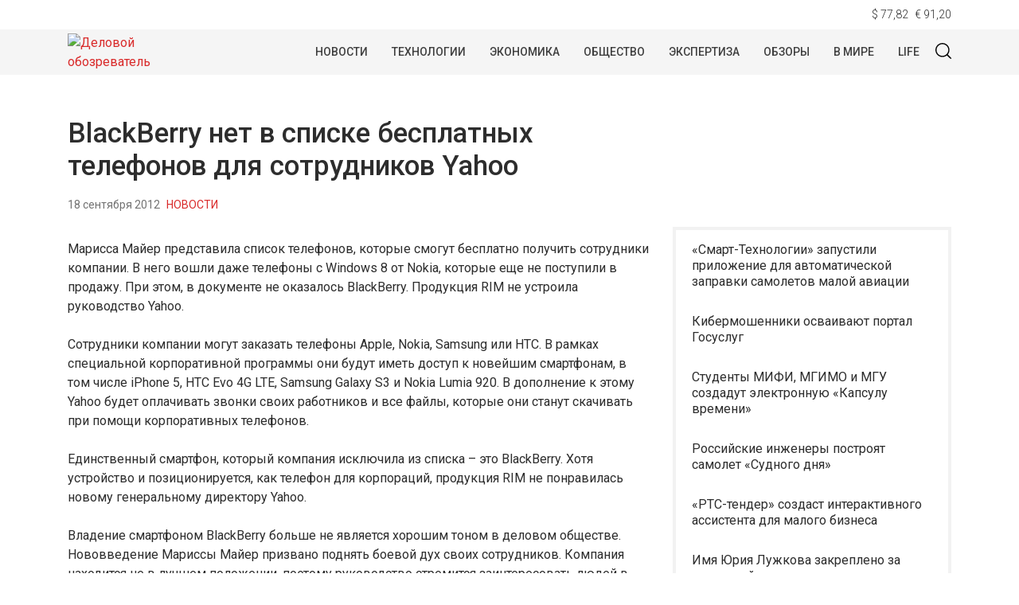

--- FILE ---
content_type: text/css
request_url: https://wapstat.info/wp-content/themes/wapstat/style.css?ver=1.6.5.5
body_size: 7658
content:
/*!
Theme Name: wapstat
Theme URI: http://underscores.me/
Author: ytcolor
Author URI: https://ytcolor.ru
Description: bootstrap-grid-4
Version: 1.0.0
License: GNU General Public License v2 or later
License URI: LICENSE
Text Domain: wapstat
Tags: custom-background, custom-logo, custom-menu, featured-images, threaded-comments, translation-ready

*/ 
@import url('https://fonts.googleapis.com/css2?family=Roboto:wght@300;400;500;700&display=swap');


.rub{
    font-family: rub;
}

html {
	line-height: 1.15; /* 1 */
	-webkit-text-size-adjust: 100%; /* 2 */
}

/* Sections
	 ========================================================================== */

/**
 * Remove the margin in all browsers.
 */

body {
	margin: 0;
}

/**
 * Correct the font size and margin on `h1` elements within `section` and
 * `article` contexts in Chrome, Firefox, and Safari.
 */

h1 {
	font-size: 2em;
	margin: 0.67em 0;
}

/* Grouping content
	 ========================================================================== */

/**
 * 1. Add the correct box sizing in Firefox.
 * 2. Show the overflow in Edge and IE.
 */

hr {
	box-sizing: content-box; /* 1 */
	height: 0; /* 1 */
	overflow: visible; /* 2 */
}

/**
 * 1. Correct the inheritance and scaling of font size in all browsers.
 * 2. Correct the odd `em` font sizing in all browsers.
 */

pre {
	font-family: monospace, monospace; /* 1 */
	font-size: 1em; /* 2 */
}

/* Text-level semantics
	 ========================================================================== */

/**
 * Remove the gray background on active links in IE 10.
 */


a {
    background-color: transparent;
    color: #d92a2a;
    text-decoration: none;
}
a:hover {
    color: #d92a2a;
}
/**
 * 1. Remove the bottom border in Chrome 57-
 * 2. Add the correct text decoration in Chrome, Edge, IE, Opera, and Safari.
 */

abbr[title] {
	border-bottom: none; /* 1 */
	text-decoration: underline; /* 2 */
	text-decoration: underline dotted; /* 2 */
}

/**
 * Add the correct font weight in Chrome, Edge, and Safari.
 */

b,
strong {
	font-weight: bolder;
}

/**
 * 1. Correct the inheritance and scaling of font size in all browsers.
 * 2. Correct the odd `em` font sizing in all browsers.
 */

code,
kbd,
samp {
	font-family: monospace, monospace; /* 1 */
	font-size: 1em; /* 2 */
}

/**
 * Add the correct font size in all browsers.
 */

small {
	font-size: 80%;
}

/**
 * Prevent `sub` and `sup` elements from affecting the line height in
 * all browsers.
 */

sub,
sup {
	font-size: 75%;
	line-height: 0;
	position: relative;
	vertical-align: baseline;
}

sub {
	bottom: -0.25em;
}

sup {
	top: -0.5em;
}

/* Embedded content
	 ========================================================================== */

/**
 * Remove the border on images inside links in IE 10.
 */

img {
	border-style: none;
}

/* Forms
	 ========================================================================== */

/**
 * 1. Change the font styles in all browsers.
 * 2. Remove the margin in Firefox and Safari.
 */

button,
input,
optgroup,
select,
textarea {
	font-family: inherit; /* 1 */
	font-size: 100%; /* 1 */
	line-height: 1.15; /* 1 */
	margin: 0; /* 2 */
}

/**
 * Show the overflow in IE.
 * 1. Show the overflow in Edge.
 */

button,
input { /* 1 */
	overflow: visible;
}

/**
 * Remove the inheritance of text transform in Edge, Firefox, and IE.
 * 1. Remove the inheritance of text transform in Firefox.
 */

button,
select { /* 1 */
	text-transform: none;
}

/**
 * Correct the inability to style clickable types in iOS and Safari.
 */

button,
[type="button"],
[type="reset"],
[type="submit"] {
	-webkit-appearance: button;
}

/**
 * Remove the inner border and padding in Firefox.
 */

button::-moz-focus-inner,
[type="button"]::-moz-focus-inner,
[type="reset"]::-moz-focus-inner,
[type="submit"]::-moz-focus-inner {
	border-style: none;
	padding: 0;
}

/**
 * Restore the focus styles unset by the previous rule.
 */

button:-moz-focusring,
[type="button"]:-moz-focusring,
[type="reset"]:-moz-focusring,
[type="submit"]:-moz-focusring {
	outline: 1px dotted ButtonText;
}

/**
 * Correct the padding in Firefox.
 */

fieldset {
	padding: 0.35em 0.75em 0.625em;
}

/**
 * 1. Correct the text wrapping in Edge and IE.
 * 2. Correct the color inheritance from `fieldset` elements in IE.
 * 3. Remove the padding so developers are not caught out when they zero out
 *		`fieldset` elements in all browsers.
 */

legend {
	box-sizing: border-box; /* 1 */
	color: inherit; /* 2 */
	display: table; /* 1 */
	max-width: 100%; /* 1 */
	padding: 0; /* 3 */
	white-space: normal; /* 1 */
}

/**
 * Add the correct vertical alignment in Chrome, Firefox, and Opera.
 */

progress {
	vertical-align: baseline;
}

/**
 * Remove the default vertical scrollbar in IE 10+.
 */

textarea {
	overflow: auto;
}

/**
 * 1. Add the correct box sizing in IE 10.
 * 2. Remove the padding in IE 10.
 */

[type="checkbox"],
[type="radio"] {
	box-sizing: border-box; /* 1 */
	padding: 0; /* 2 */
}

/**
 * Correct the cursor style of increment and decrement buttons in Chrome.
 */

[type="number"]::-webkit-inner-spin-button,
[type="number"]::-webkit-outer-spin-button {
	height: auto;
}

/**
 * 1. Correct the odd appearance in Chrome and Safari.
 * 2. Correct the outline style in Safari.
 */

[type="search"] {
	-webkit-appearance: textfield; /* 1 */
	outline-offset: -2px; /* 2 */
}

/**
 * Remove the inner padding in Chrome and Safari on macOS.
 */

[type="search"]::-webkit-search-decoration {
	-webkit-appearance: none;
}

/**
 * 1. Correct the inability to style clickable types in iOS and Safari.
 * 2. Change font properties to `inherit` in Safari.
 */

::-webkit-file-upload-button {
	-webkit-appearance: button; /* 1 */
	font: inherit; /* 2 */
}

/* Interactive
	 ========================================================================== */

/*
 * Add the correct display in Edge, IE 10+, and Firefox.
 */

details {
	display: block;
}

/*
 * Add the correct display in all browsers.
 */

summary {
	display: list-item;
}

/* Misc
	 ========================================================================== */

/**
 * Add the correct display in IE 10+.
 */

template {
	display: none;
}

/**
 * Add the correct display in IE 10.
 */

[hidden] {
	display: none;
}

/*--------------------------------------------------------------
# Typography
--------------------------------------------------------------*/
body,
button,
input,
select,
optgroup,
textarea {
	color: #2d2d2d;
    font-family: 'Roboto', sans-serif;
	font-size: 16px;
	font-size: 1rem;
	line-height: 1.5;
}
header.entry-header {
    line-height: normal;
}
.entry-content p {
    font-size: 16px;
    color: #2d2d2d;
    margin-top: 0;
}
h2.entry-title a {
    color: #2d2d2d;
}
h1, h2, h3, h4, h5, h6 {
	clear: both;
    font-family: 'Roboto';
}
h1.entry-title {
    font-size: 35px;
    font-weight: 500;
    max-width: 66%;  
}
.site-main h1.entry-title, article h2 {
    line-height: normal;
}

article h2 a{
        text-decoration: none;
}
.entry-meta {
    font-family: Roboto;
    color: #7a7a7a;
    text-decoration: none;
    font-size: 14px;
}
.entry-meta a{
    text-decoration: none;
}
.entry-content blockquote p {
    font-style: italic;
    color: #1c56f6;
}

p {
	margin-bottom: 1.5em;
}

dfn, cite, em, i {
	font-style: italic;
}

blockquote {
    padding: 0 1em;
    border-left: 4px solid #1c56f6;
    margin: 0;
}

address {
	margin: 0 0 1.5em;
}

pre {
	background: #eee;
	font-family: "Courier 10 Pitch", Courier, monospace;
	font-size: 15px;
	font-size: 0.9375rem;
	line-height: 1.6;
	margin-bottom: 1.6em;
	max-width: 100%;
	overflow: auto;
	padding: 1.6em;
}

code, kbd, tt, var {
	font-family: Monaco, Consolas, "Andale Mono", "DejaVu Sans Mono", monospace;
	font-size: 15px;
	font-size: 0.9375rem;
}

abbr, acronym {
	border-bottom: 1px dotted #666;
	cursor: help;
}

mark, ins {
	background: #fff9c0;
	text-decoration: none;
}

big {
	font-size: 125%;
}

/*--------------------------------------------------------------
# Elements
--------------------------------------------------------------*/
html {
	box-sizing: border-box;
}

*,
*:before,
*:after {
	/* Inherit box-sizing to make it easier to change the property for components that leverage other behavior; see https://css-tricks.com/inheriting-box-sizing-probably-slightly-better-best-practice/ */
	box-sizing: inherit;
}

body {
	background: #fff;
	/* Fallback for when there is no custom background color defined. */
}

hr {
    background-color: #e5e5e5;
    border: 0;
    height: 1px;
    margin-bottom: 0;
}

ul, ol {
	margin: 0 0 1.5em 0;
}

ul {
	list-style: disc;
}

ol {
	list-style: decimal;
}

li > ul,
li > ol {
	margin-bottom: 0;
	margin-left: 1.5em;
}

dt {
	font-weight: bold;
}

dd {
	margin: 0 1.5em 1.5em;
}

img {
	height: auto;
	/* Make sure images are scaled correctly. */
	max-width: 100%;
	/* Adhere to container width. */
}

figure {
	margin: 1em 0;
	/* Extra wide images within figure tags don't overflow the content area. */
}

table {
	margin: 0 0 1.5em;
	width: 100%;
}

/*--------------------------------------------------------------
# Forms
--------------------------------------------------------------*/
button,
input[type="button"],
input[type="reset"],
input[type="submit"] {
	border: 1px solid;
	border-color: #ccc #ccc #bbb;
	border-radius: 3px;
	background: #e6e6e6;
	color: rgba(0, 0, 0, 0.8);
	font-size: 12px;
	font-size: 0.75rem;
	line-height: 1;
	padding: .6em 1em .4em;
}

button:hover,
input[type="button"]:hover,
input[type="reset"]:hover,
input[type="submit"]:hover {
	border-color: #ccc #bbb #aaa;
}

button:active, button:focus,
input[type="button"]:active,
input[type="button"]:focus,
input[type="reset"]:active,
input[type="reset"]:focus,
input[type="submit"]:active,
input[type="submit"]:focus {
	border-color: #aaa #bbb #bbb;
}

input[type="text"],
input[type="email"],
input[type="url"],
input[type="password"],
input[type="search"],
input[type="number"],
input[type="tel"],
input[type="range"],
input[type="date"],
input[type="month"],
input[type="week"],
input[type="time"],
input[type="datetime"],
input[type="datetime-local"],
input[type="color"],
textarea {
    color: #2d2d2d;
    border: 1px solid #ccc;
    border-radius: 3px;
    padding: 3px;
    font-weight: 500;
    font-size: 14px;
    font-family: 'Roboto';
}

input[type="text"]:focus,
input[type="email"]:focus,
input[type="url"]:focus,
input[type="password"]:focus,
input[type="search"]:focus,
input[type="number"]:focus,
input[type="tel"]:focus,
input[type="range"]:focus,
input[type="date"]:focus,
input[type="month"]:focus,
input[type="week"]:focus,
input[type="time"]:focus,
input[type="datetime"]:focus,
input[type="datetime-local"]:focus,
input[type="color"]:focus,
textarea:focus {
	color: #111;
}

select {
	border: 1px solid #ccc;
}

textarea {
	width: 100%;
}

/*--------------------------------------------------------------
# Navigation
--------------------------------------------------------------*/
/*--------------------------------------------------------------
## Links
--------------------------------------------------------------*/

a:hover, a:active {
	outline: 0;
}

.rand_card h3.entry-title {
    line-height: 20px;
}
.rand-box{
    background: #fff;
    box-shadow: 0 1px 4px 0 rgba(0, 0, 0, 0.13);
    height: 100%;

}
.rand-box img {
    height: 150px;
    object-fit: cover;
    width: 100%;
}
.rand_card .entry-content a, .rand_card .entry-meta a, .card_home,  .card_home .entry-meta a {
    text-decoration:none;

}
.entry-meta a{
    text-transform: uppercase;
}
.text-center {
    text-align: center;
}


h2.arrows:after {
    content: "";
    background: url(./img/arrows.png) left center no-repeat;
    display: block;
    height: 95px;
}
.card_home img {
    width: 100%;
    object-fit: cover;
	height: 216px;
}
.card_home p{
    font-weight: 200;
    margin: 4px 0;
}
.border {
    border: 1px solid #e2e2e2;
}
/*--------------------------------------------------------------
## Menus
--------------------------------------------------------------*/
.main-navigation {
	clear: both;
	display: block;
	width: 100%;
    position:relative;
}

.main-navigation ul {
	list-style: none;
	margin: 0;
	padding-left: 0;
    text-align:center;
}

.main-navigation ul ul {
	box-shadow: 0 3px 3px rgba(0, 0, 0, 0.2);
	float: left;
	position: absolute;
	top: 100%;
	left: -999em;
	z-index: 99999;
}

.main-navigation ul ul ul {
	left: -999em;
	top: 0;
}

.main-navigation ul ul li:hover > ul,
.main-navigation ul ul li.focus > ul {
	left: 100%;
}

.main-navigation ul ul a {
	width: 200px;
}

.main-navigation ul li:hover > ul,
.main-navigation ul li.focus > ul {
	left: auto;
}

.main-navigation li {
	display:inline-block;
	position: relative;
}

.main-navigation a {
    display: block;
    padding: 10px;
}


.main-navigation a:hover {
    color: #d92a2a;
}

ul#primary-menu li {
    position: relative;
}
figure.wp-block-image {
    margin-top: 0;
}

/* Small menu. */
.menu-toggle,
.main-navigation.toggled ul {
	display: block;
}



.site-main .comment-navigation, .site-main
.posts-navigation, .site-main
.post-navigation {
	margin: 0 0 1.5em;
	overflow: hidden;
}

.comment-navigation .nav-previous,
.posts-navigation .nav-previous,
.post-navigation .nav-previous {
	float: left;
	width: 50%;
}

.comment-navigation .nav-next,
.posts-navigation .nav-next,
.post-navigation .nav-next {
	float: right;
	text-align: right;
	width: 50%;
}

/*--------------------------------------------------------------
# Accessibility
--------------------------------------------------------------*/
/* Text meant only for screen readers. */
.screen-reader-text {
	border: 0;
	clip: rect(1px, 1px, 1px, 1px);
	clip-path: inset(50%);
	height: 1px;
	margin: -1px;
	overflow: hidden;
	padding: 0;
	position: absolute !important;
	width: 1px;
	word-wrap: normal !important; /* Many screen reader and browser combinations announce broken words as they would appear visually. */
}

.screen-reader-text:focus {
	background-color: #f1f1f1;
	border-radius: 3px;
	box-shadow: 0 0 2px 2px rgba(0, 0, 0, 0.6);
	clip: auto !important;
	clip-path: none;
	color: #21759b;
	display: block;
	font-size: 14px;
	font-size: 0.875rem;
	font-weight: bold;
	height: auto;
	left: 5px;
	line-height: normal;
	padding: 15px 23px 14px;
	text-decoration: none;
	top: 5px;
	width: auto;
	z-index: 100000;
	/* Above WP toolbar. */
}

/* Do not show the outline on the skip link target. */
#content[tabindex="-1"]:focus {
	outline: 0;
}

/*--------------------------------------------------------------
# Alignments
--------------------------------------------------------------*/
.alignleft {
	display: inline;
	float: left;
	margin-right: 1.5em;
}

.alignright {
	display: inline;
	float: right;
	margin-left: 1.5em;
}

.aligncenter {
	clear: both;
	display: block;
	margin-left: auto;
	margin-right: auto;
}

/*--------------------------------------------------------------
# Clearings
--------------------------------------------------------------*/
.clear:before,
.clear:after,
.entry-content:before,
.entry-content:after,
.comment-content:before,
.comment-content:after {
	content: "";
	display: table;
	table-layout: fixed;
}

.clear:after,
.entry-content:after,
.comment-content:after,
.site-header:after,
.site-content:after,
.site-footer:after {
	clear: both;
}

/*--------------------------------------------------------------
# Widgets
--------------------------------------------------------------*/
.widget {
	margin: 0 0 1.5em;
	/* Make sure select elements fit in widgets. */
}

.widget select {
	max-width: 100%;
}

/*--------------------------------------------------------------
# Content
--------------------------------------------------------------*/
/*--------------------------------------------------------------
## Posts and pages
--------------------------------------------------------------*/
.sticky {
	display: block;
}

footer.footer {
    color: #727272;
    background: #f5f5f5;
    font-size: 16px;
    font-weight: 300;
}
footer .desc {
    font-weight: 200;
    text-align: right;
}
.updated:not(.published) {
	display: none;
}

h2.rand-title {
    font-weight: 600;
    font-size: 28px;
}

.page-links {
	clear: both;
	margin: 0 0 1.5em;
}
.s-icon {
    z-index: 2;
    max-width: 60px;
    height: 24px;
}
.s-icon svg {
    width: 20px;
}
.s-icon svg.c-i{
	display: none;
}
body.s-active .s-icon svg.c-i{
    z-index: 3;
    max-width: 60px;
    position: relative;
    display: block;
}
body.s-active .s-icon svg.s-i {
    display: none;
}
header#masthead a.custom-logo-link img {
    display: block;
	margin: auto;
}
input#s, form#searchform {
    width: 100%;
    border: none;
    height: 100%;
    max-width: 1170px;
    margin: auto;
}
input#s::placeholder{
	color: #999999;
}
.s-icon:hover svg {
    cursor: pointer;
    fill: #d92a2a;
}
.search_panel {
    display: none;
    width: 100%;
    position: absolute;
    z-index: 1;
    height: 100%;
    max-width: 900px;
    left: 0;
    right: 0;
    margin-left: auto;
}
body.s-active .search_panel{
    display: block;
    background: #f5f5f5;
}
input#s {
    background: url(./img/s-icon.svg) no-repeat;
	background-position: left 45%;
    background-size: 20px;
    padding: 10px 15px 10px 30px;
    padding-right: 75px;
    height: 100%;
    outline: 0;
    color: #9a9a9a;
}

/*--------------------------------------------------------------
## Comments
--------------------------------------------------------------*/
.comment-content a {
	word-wrap: break-word;
}

.bypostauthor {
	display: block;
}

/*--------------------------------------------------------------
# Infinite scroll
--------------------------------------------------------------*/
/* Globally hidden elements when Infinite Scroll is supported and in use. */
.infinite-scroll .posts-navigation,
.infinite-scroll.neverending .site-footer {
	/* Theme Footer (when set to scrolling) */
	display: none;
}

/* When Infinite Scroll has reached its end we need to re-display elements that were hidden (via .neverending) before. */
.infinity-end.neverending .site-footer {
	display: block;
}

/*--------------------------------------------------------------
# Media
--------------------------------------------------------------*/
.page-content .wp-smiley,
.entry-content .wp-smiley,
.comment-content .wp-smiley {
	border: none;
	margin-bottom: 0;
	margin-top: 0;
	padding: 0;
}

/* Make sure embeds and iframes fit their containers. */
embed,
iframe,
object {
	max-width: 100%;
}

/* Make sure logo link wraps around logo image. */
.custom-logo-link {
	display:block;
}
footer .widget-title {
    color: #cd0000;
    text-transform: uppercase;
    border-bottom: 3px solid;
    font-weight: 600;
}

footer img.custom-logo {
    max-width: 112px;
    width: auto;
}
header ul li a {
    margin-right: 10px;
    font-size: 14px;
    font-weight: 500;
    color: #3f3f3f;
    text-transform: uppercase;
}
footer li a {
    display: block;
    padding: 4px 15px;
}
footer.footer ul li a{
	font-size: 14px;
	color: #2d2d2d;
	text-transform: uppercase;
	font-weight: 500;
}
footer.footer ul li:hover a {
    text-decoration: underline;
}
.currency{
	font-size: 14px;
	font-weight: 300;
}
.entry-meta a {
    color: #878787;
    font-family: Roboto, sans-serif;
}
.small {
    font-size: 12px;
}
div#load-posts {
    text-align: center;
    margin: 10px 0;
        margin: auto;
}
div#load-posts a, .nav-links a {
    display: inline-block;
    padding: 10px 30px;
    font-size: 17px;
    text-decoration: none;
    
    background: #fff;
    text-transform: uppercase;
    font-weight: 600;
    margin: 30px 0 10px;
}
div#load-posts a:hover, .nav-links a:hover{
    color:#d92a2a;
}

h3.entry-title {
   
    line-height: normal;
    margin: 4px 0;
}
h2, .main-title {
    font-size: 28px;
    position: relative;
    color: #2d2d2d;
	line-height: 1.2;
    font-weight: 500;
}

.excerpt {
    font-weight: 200;
}
.excerpt p {
    margin: 0;
}

h2{
	font-size: 28px;
}
.num {
    font-size: 56px;
    color: #b4b4b4;
    font-weight: 100;
}
header#masthead {
    position: relative;
    background: #f5f5f5;
	margin-bottom: 60px;
}
header#masthead a.custom-logo-link {
    position: absolute;
    top: 50%;
    transform: translateY(-50%);
    z-index: 2;
}
.border-line:before, .border-line:after {
    content: "";
    position: absolute;
    height: 100%;
    width: 1px;
    background: #f3f3f3;
    top: 0;
}
.border-line:after {
    left: 0;
}
.border-line:before{
	right: 0;
}
.copyright {
    text-align: right;
}
.copyright p{
        margin: 0;
}
footer .widget_categories ul li {
    width: 33%;
    float: left;
    list-style: none;
}
footer ul {
    margin: 0;
    padding: 0;
    list-style: none;
}
footer .widget_categories ul li a {
    color: #2d2d2d;
    text-transform: uppercase;
    font-size: 13px;
    text-decoration: none;
    font-weight: 600;
    padding: 4px 0;
    display: block;
}
/*--------------------------------------------------------------
## Captions
--------------------------------------------------------------*/
.wp-caption {
	margin-bottom: 1.5em;
	max-width: 100%;
}

.wp-caption img[class*="wp-image-"] {
	display: block;
	margin-left: auto;
	margin-right: auto;
}

.wp-caption .wp-caption-text {
	margin: 0.8075em 0;
}

.wp-caption-text {
	text-align: center;
}

/*--------------------------------------------------------------
## Galleries
--------------------------------------------------------------*/
.gallery {
	margin-bottom: 1.5em;
}

.gallery-item {
	display: inline-block;
	text-align: center;
	vertical-align: top;
	width: 100%;
}

.gallery-columns-2 .gallery-item {
	max-width: 50%;
}

.gallery-columns-3 .gallery-item {
	max-width: 33.33%;
}

.gallery-columns-4 .gallery-item {
	max-width: 25%;
}

.gallery-columns-5 .gallery-item {
	max-width: 20%;
}

.gallery-columns-6 .gallery-item {
	max-width: 16.66%;
}

.gallery-columns-7 .gallery-item {
	max-width: 14.28%;
}

.gallery-columns-8 .gallery-item {
	max-width: 12.5%;
}

.gallery-columns-9 .gallery-item {
	max-width: 11.11%;
}

.gallery-caption {
	display: block;
}



.main-slider .pic {
    height: 250px;
    position: relative;
    padding: 20px;
    overflow:hidden;
}
.main-slider .slick-slide {
    margin: 10px;
}
.main-slider h3 a {
    color: #fff;
    text-decoration: none;
    text-shadow: 1px 1px 2px black;
        position: relative;
}
.main-slider .pic:before {
    content: "";
    background: rgba(0, 0, 0, 0.26);
    width: 100%;
    height: 100%;
    position: absolute;
    top: 0;
    left: 0;
}
h3.entry-title a {
    font-size: 19px;
    color: #2d2d2d;
    line-height: normal;
}
h3.entry-title a:hover{
	color: #d92a2a;
}
.actual a img {
    object-fit: cover;
    display: block;
    height: 150px;
    width: 100%;
}
.actual .img-w-100 img {
    width: 100%;
    height: 150px;
    object-fit: cover;
}
.actual .desc {
    font-size: 14px;
    font-style: italic;
}



.actual {
    overflow: hidden;
}
.main-slider {
    position: relative;
}
.arrows .slick-arrow:hover svg#icons path {
    fill: #48cfc4 !important;
}
.arrows .slick-next {
    transform: rotate(180deg) translate(0, 50%);
}

.arrows .slick-arrow.slick-disabled svg#icons path {
    fill: #bdbdbd !important;
}

ul#primary-menu li {
    position: relative;
}
h2.widget-title {
    font-size: 24px;
}


a.disabled {
    cursor: no-drop;
}
table.informer_table.informer1 thead, tr.col-data, tr.col1 {
    display: none !important;
}
.informer_box_example .informer_table, .informer_table_middle, .informer_box_example .informer_table_small, .informer_box_example .informer_table_marquee {
    margin-bottom: 0;
}

table.informer_table.informer1 thead {
    display: none !important;
}




.load-more.grid > div {
    background: #ddd;
}



.box {
    display: flex;
    flex: 0 0 auto;
    width: 50%;
}
.box:nth-child(odd) {
        flex-direction: column;
        width: 50%
    }
.box__item {
    background: #fff;
    flex: 1;
    margin: 15px;
    box-shadow: 0 1px 4px 0 rgba(0, 0, 0, 0.06);
}
.box__item:hover {
    box-shadow: 0 1px 4px 0 rgba(0, 0, 0, 0.13);
}
.box:nth-child(even) .box__item.d-flex.flex-column {
    width: 44%;
}

.big h3.entry-title a {
    font-size: 35px;
    font-weight: 600;
}
.big .box__item:after {
    content: "";
    height: 100%;
    width: 100%;
    background: rgba(0, 0, 0, 0.32);
    position: absolute;
    top: 0;
    left: 0;
    z-index: -1;
}
.big .box__item {
    position: relative;
    z-index: 1;
}
.date {
    font-size: 14px;
    color: #737373;
}

a.box-img {
    height: 100%;
    display: block;
}
.h-100 {
    height: 100%;
}
main#main {
    padding-top: 1px;
}

/* burger menu */
.burger {
    z-index: 1;
    display: flex !important;
    justify-content: flex-end;
    align-items: center;
    box-sizing: content-box;
    width: 40px;
    height: auto;
    padding: 15px 0;
    background: 0 0;
    border: 0;
    -webkit-user-select: none;
    -moz-user-select: none;
    -ms-user-select: none;
    user-select: none;
    cursor: pointer;
}
.burger span {
    position: relative;
    display: inline-block;
    width: 40px;
    height: 2px;
    vertical-align: bottom;
    transition: background .2s .4s;
}
.burger span:before {
    border-radius: 0;
    -webkit-transform: none;
    transform: none;
    content: "";
    position: absolute;
    right: 0;
    top: 8px;
    width: 40px;
    height: 2px;
    -webkit-transform-origin: 50% 50%;
    transform-origin: 50% 50%;
    transition: top .3s .3s ease, width .3s ease, -webkit-transform .3s ease;
    transition: top .3s .3s ease, transform .3s ease, width .3s ease;
    transition: top .3s .3s ease, transform .3s ease, width .3s ease, -webkit-transform .3s ease;
    transition-delay: .1s;
}
.burger span:after {
    content: "";
    position: absolute;
    right: 0;
    top: -8px;
    width: 40px;
    height: 2px;
    -webkit-transform-origin: 50% 50%;
    transform-origin: 50% 50%;
    transition: top .3s .3s ease, width .3s ease, -webkit-transform .3s ease;
    transition: top .3s .3s ease, transform .3s ease, width .3s ease;
    transition: top .3s .3s ease, transform .3s ease, width .3s ease, -webkit-transform .3s ease;
}
.burger span, .burger span:before, .burger span:after{
    background: #2d2d2d;
}
body.menu--open .burger span:after,  body.menu--open .burger span:before{
     background: #2d2d2d;
}

body.menu--open .main-nav {
    -webkit-transform: translateX(0);
    transform: translateX(0);
    box-shadow: -1px 0px 3px rgba(0, 0, 0, 0.23);
}
.menu--open .burger > span:before {
    -webkit-transform: rotate3d(0,0,1,45deg);
    transform: rotate3d(0,0,1,45deg);
}
.menu--open .burger > span:after, .menu--open .burger > span:before{
    top: 0;
    transition: top .1s,-webkit-transform .1s .1s;
    transition: top .1s,transform .1s .1s;
    transition: top .1s,transform .1s .1s,-webkit-transform .3s .3s;
    width: 40px;
    background: #2d2d2d;
}
.menu--open .burger > span {
    background: 0 0 !important;
}
.menu--open .burger > span:after {
    -webkit-transform: rotate3d(0,0,1,-45deg);
    transform: rotate3d(0,0,1,-45deg);
}
/* burger menu end */

.nav-menu {
    width: 100%;
    overflow: hidden;
    opacity: 0;
    transform: translateY(-40px);
    position: absolute;
    background: #fff;
    transition: all 0.5s;
    z-index: -1;
    left: 0;
}
body.menu--open .nav-menu{
    opacity: 1;
    transform: translateY(0);
        z-index: 9;
}
.nav-menu ul {
    list-style: none;
    margin: 0;
    padding: 10px;
    -webkit-user-select: none;
    white-space: nowrap;
}
.nav-menu ul li {
    display: inline-block;
}
.nav-menu li a {
    color: #2d2d2d;
    text-decoration: none;
    text-transform: uppercase;
    font-size: 14px;
    font-weight: 600;
    padding: 4px 10px;
}

.nav-menu > div {
    width: 100%;
    height: 100%;
    overflow: auto;
}

.box.big > div {
    min-height: 385px;
}


/*//////*/
body.category h3.entry-title a, body.blog h3.entry-title a, body.search h3.entry-title a{
	font-size:16px;
}
figcaption {
    color: #929292;
    font-weight: 200;
}
a.big-post {
    min-height: 394px;
    width: 100%;
    height: 100%;
    display: block;
    position: relative;
}
.big .excerpt{
	font-size: 16px;
}
a.post-link {
	display: block;
    font-size: 14px;
    font-weight: bold;
    text-transform: uppercase;
    color: #2d2d2d;
}
a.post-link h3 {
    margin: 0;
}

a.btn-all {
    display: inline-block;
    border: 1px solid #ddd;
    padding: 10px 20px;
    font-size: 14px;
    text-transform: uppercase;
    color: #2d2d2d;
    border-radius: 40px;
}
a.btn-all:hover {
    border: 1px solid #f5f5f5;
    background: #f5f5f5;
}
.title-home {
    font-size: 18px;
    font-weight: bold;
    text-transform: uppercase;
    border-bottom: 1px solid #fc2526;
    display: inline-block;
}


body.archive .card_home img, body.blog .card_home img {
    height: 140px;
}
.home-date{
    font-weight: 400;
    font-size: 16px; 
	text-transform: capitalize;
}


.cat-name a {
    text-transform: uppercase;
    font-size: 14px;
    color: #d92a2a;
}


a.link-news:hover, a.post-link:hover, a.post-link:hover .num, .bottom a:hover h3{
    color: #d92a2a;
}
a.link-news {
    display: block;
    color: #2d2d2d;
    font-size: 16px;
    margin: -10px 0 10px;
    width: 100%;
    line-height: 1.3;
    padding: 15px 20px;
}
a.link-news:first-child {
    margin-top: 0;
}
.border-2{
	border: 2px solid #f2f2f2;
}
.border-line-b:before{
	content: "";
    position: absolute;
    bottom: 0;
    width: 100%;
    background: #ddd;
    height: 1px;
    left: 0;
}

.border-line-b{
	position: relative;
}
.bottom p {
    margin: 0;
}
.bottom h3 {
    color: #2d2d2d;
    margin: 0 0 4px 0;
    font-size: 22px;
    
}
/*h3.two{
	overflow: hidden;
    height: calc(26px * 3);
    display: -webkit-box;
    -webkit-line-clamp: 2;
    -webkit-box-orient: vertical;
}
*/
.entry-content, .entry-content p {
    font-weight: normal;
	font-size: 16px;
}
aside#secondary p {
    margin-top: 0;
}
aside.popular {
    border: 1px solid #d92a2a;
    padding: 20px;
}
aside.popular .title{
    text-align: center;
    color: #9a9a9a;
    text-transform: uppercase;
    margin-bottom: 10px;
}
aside.popular ul {
    list-style: none;
    padding: 0;
    margin: 0;
}
aside.popular ul li a:hover {
	color: #d92a2a;
}
aside.popular ul li a {
    color: #2d2d2d;
    margin-bottom: 20px;
    display: block;
    line-height: 1.3;
}
aside.popular ul li:last-child a {
    margin-bottom: 0;
}
footer p{
	margin: 0;
}
.main-title:hover{
	color: #d92a2a;
}
.random h3.entry-title a {
    font-size: 16px;
}
footer ul li:last-child a {
    padding-right: 0;
}
.caption {
    color: #a5a5a5;
    font-weight: 200;
}
















@media (min-width: 1400px){

.card_home img {
	height: 240px;
}
a.big-post {
    min-height: 400px;
}
.main-title{
	font-size: 32px;
}
}

@media (min-width: 1200px){
/*.container {
    max-width: 1400px !important;
}*/
}

@media (max-width: 1920px){
/*body .container {
    max-width: 1400px;
}*/
}

@media (max-width: 1400px){
/*body .container {
    max-width: 96%;
}	*/
header .nav {
   /* width: 90%;*/
}
.panel2{
	/*max-width: 70%;*/
}

}



@media screen and (max-width: 1199px){

/* input#s, form#searchform {
    max-width: 920px;
} */
.search_panel {
    max-width: 750px;
}
}


@media screen and (max-width: 991px){
.box:nth-child(odd), .box {
    width: 100%;
}
.search_panel {
    max-width: 500px;
}
a.post-link {
    font-size: 19px;
}
.s-icon {
    margin-top: 7px;
}
body.s-active .search_panel {
    height: 100%;
}
h1.entry-title {
    max-width: 100%;  
}
}


@media screen and (max-width: 767px){

article h2.entry-title a {
    font-size: 20px;
}
.bottom .excerpt {
    display: none;
}
article h2.entry-title {
    line-height: 1;
}
h1.entry-title, .big h3.entry-title a, h1.page-title, h2  {
    font-size: 22px;
}

.text-md-center{
    text-align:center;
}
.actual h3.entry-title a {
    word-break: break-word;
}
.footer-logo {
    text-align: left;
}
a.post-link {
    font-size: 16px;
}
.bottom h3 {
    font-size: 22px;
}
h2, .main-title{
	font-size: 22px;
}
body.s-active header#masthead a.custom-logo-link img {
    display: none;
}

}



@media screen and (max-width: 610px){

.main-slider h3 a {
    font-size: 16px;
}
.arrows .slick-prev, .arrows .slick-next, .rev-arrows .slick-prev, .rev-arrows .slick-next{
    position: relative;
}
.bottom p {
    display: none;
}
a.big-post {
    min-height: 180px;
}
}


@media screen and (max-width: 576px){

a.box-img {
    height: 150px;
    display: block;
    width: 100%;
}
	.random img {
    height: 140px;
}
.box__item {
    margin: 15px 0;
}
.box:nth-child(even) .box__item.d-flex.flex-column {
    width: 100%;
}
.box {
    display: block;
}

header#masthead a.custom-logo-link img {
    max-width: 130px;
}
.bottom h3 {
    color: #fff;
    margin: 0 0 4px 0;
    font-size: 20px;
}
body.s-active .search_panel {
    max-width: 96%;
}
.card_home img{
	height: 180px;
}
}